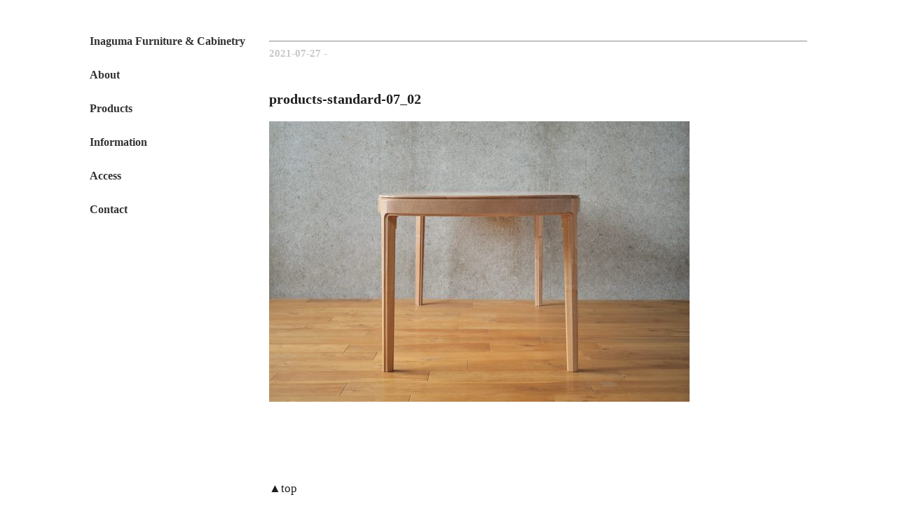

--- FILE ---
content_type: text/html; charset=UTF-8
request_url: https://inakagu.com/products-standard-07_02/
body_size: 7871
content:
<!DOCTYPE html>
<html lang="jp">
	<head>
		<meta charset="utf-8">
		<title>
			稲熊家具製作所		</title>
		
		<meta name="viewport" content="width=device-width, initial-scale=1.0">
		
		<link rel="stylesheet" href="https://cdn.jsdelivr.net/npm/swiper@11/swiper-bundle.min.css"/>
		<link rel="stylesheet" href="https://inakagu.com/wp/wp-content/themes/inakagu/style.css">
		
		<script type="text/javascript" src="http://code.jquery.com/jquery-3.1.0.min.js"></script>
		
		<script>
       		jQuery(function(){
        
        		jQuery('a[href^="#"]').click(function() {
          			var speed = 1000; // ミリ秒で記述
          			var href= jQuery(this).attr("href");
          			var target = jQuery(href == "#" || href == "" ? 'html' : href);
					var position = target.offset().top;
          
          			jQuery('body,html').animate({scrollTop:position}, speed, 'swing');
					
					return false;
        		});
      		});
		</script>
		
		<!--[if lt IE 9]>
  		<script src="https://oss.maxcdn.com/html5shiv/3.7.2/html5shiv.min.js"></script>
 		<script src="https://oss.maxcdn.com/respond/1.4.2/respond.min.js"></script>
		<![endif]-->
			
					<meta property="og:type" content="article">
			<meta property="og:title" content="products-standard-07_02">
			<meta property="og:url" content="https://inakagu.com/products-standard-07_02/">
			<meta property="og:description" content="">
			
							<meta property="og:image" content="https://inakagu.com/wp/wp-content/themes/inakagu/img/noimage.jpg">
								
		
		
		
		<!-- All in One SEO 4.9.2 - aioseo.com -->
	<meta name="robots" content="max-snippet:-1, max-image-preview:large, max-video-preview:-1" />
	<meta name="author" content="ryojiyamauchi"/>
	<link rel="canonical" href="https://inakagu.com/products-standard-07_02/" />
	<meta name="generator" content="All in One SEO (AIOSEO) 4.9.2" />
		<script type="application/ld+json" class="aioseo-schema">
			{"@context":"https:\/\/schema.org","@graph":[{"@type":"BreadcrumbList","@id":"https:\/\/inakagu.com\/products-standard-07_02\/#breadcrumblist","itemListElement":[{"@type":"ListItem","@id":"https:\/\/inakagu.com#listItem","position":1,"name":"\u30db\u30fc\u30e0","item":"https:\/\/inakagu.com","nextItem":{"@type":"ListItem","@id":"https:\/\/inakagu.com\/products-standard-07_02\/#listItem","name":"products-standard-07_02"}},{"@type":"ListItem","@id":"https:\/\/inakagu.com\/products-standard-07_02\/#listItem","position":2,"name":"products-standard-07_02","previousItem":{"@type":"ListItem","@id":"https:\/\/inakagu.com#listItem","name":"\u30db\u30fc\u30e0"}}]},{"@type":"ItemPage","@id":"https:\/\/inakagu.com\/products-standard-07_02\/#itempage","url":"https:\/\/inakagu.com\/products-standard-07_02\/","name":"products-standard-07_02 | \u7a32\u718a\u5bb6\u5177\u88fd\u4f5c\u6240","inLanguage":"ja","isPartOf":{"@id":"https:\/\/inakagu.com\/#website"},"breadcrumb":{"@id":"https:\/\/inakagu.com\/products-standard-07_02\/#breadcrumblist"},"author":{"@id":"https:\/\/inakagu.com\/information-single\/author\/ryojiyamauchi\/#author"},"creator":{"@id":"https:\/\/inakagu.com\/information-single\/author\/ryojiyamauchi\/#author"},"datePublished":"2021-07-27T20:33:09+09:00","dateModified":"2021-07-27T20:33:09+09:00"},{"@type":"Organization","@id":"https:\/\/inakagu.com\/#organization","name":"\u7a32\u718a\u5bb6\u5177\u88fd\u4f5c\u6240","description":"\u7a32\u718a\u5bb6\u5177\u88fd\u4f5c\u6240\u3067\u306f\u3001\u7d20\u6750\u306e\u6301\u3064\u8cea\u611f\u3068\u5f62\u306e\u8abf\u548c\u306b\u3053\u3060\u308f\u308a\u3092\u6301\u3061\u3001\u56fd\u7523\u306e\u6962\u30fb\u6953\u30fb\u80e1\u6843\u306e\u7121\u57a2\u6750\u3092\u7528\u3044\u3066\u3001\u3072\u3068\u3064\u3072\u3068\u3064\u306e\u5bb6\u5177\u3092\u624b\u4ed5\u4e8b\u306b\u3088\u3063\u3066\u4e01\u5be7\u306b\u4f5c\u308a\u4e0a\u3052\u3066\u3044\u307e\u3059\u3002","url":"https:\/\/inakagu.com\/"},{"@type":"Person","@id":"https:\/\/inakagu.com\/information-single\/author\/ryojiyamauchi\/#author","url":"https:\/\/inakagu.com\/information-single\/author\/ryojiyamauchi\/","name":"ryojiyamauchi","image":{"@type":"ImageObject","@id":"https:\/\/inakagu.com\/products-standard-07_02\/#authorImage","url":"https:\/\/secure.gravatar.com\/avatar\/61d950c5d322d14c97a1022c42745795994fd4df0fcd28a783d6a0a9e46d8a4c?s=96&d=mm&r=g","width":96,"height":96,"caption":"ryojiyamauchi"}},{"@type":"WebSite","@id":"https:\/\/inakagu.com\/#website","url":"https:\/\/inakagu.com\/","name":"\u7a32\u718a\u5bb6\u5177\u88fd\u4f5c\u6240","description":"\u7a32\u718a\u5bb6\u5177\u88fd\u4f5c\u6240\u3067\u306f\u3001\u7d20\u6750\u306e\u6301\u3064\u8cea\u611f\u3068\u5f62\u306e\u8abf\u548c\u306b\u3053\u3060\u308f\u308a\u3092\u6301\u3061\u3001\u56fd\u7523\u306e\u6962\u30fb\u6953\u30fb\u80e1\u6843\u306e\u7121\u57a2\u6750\u3092\u7528\u3044\u3066\u3001\u3072\u3068\u3064\u3072\u3068\u3064\u306e\u5bb6\u5177\u3092\u624b\u4ed5\u4e8b\u306b\u3088\u3063\u3066\u4e01\u5be7\u306b\u4f5c\u308a\u4e0a\u3052\u3066\u3044\u307e\u3059\u3002","inLanguage":"ja","publisher":{"@id":"https:\/\/inakagu.com\/#organization"}}]}
		</script>
		<!-- All in One SEO -->

<link rel='dns-prefetch' href='//webfonts.sakura.ne.jp' />
<link rel='dns-prefetch' href='//stats.wp.com' />
<link rel="alternate" type="application/rss+xml" title="稲熊家具製作所 &raquo; products-standard-07_02 のコメントのフィード" href="https://inakagu.com/feed/?attachment_id=1576" />
<link rel="alternate" title="oEmbed (JSON)" type="application/json+oembed" href="https://inakagu.com/wp-json/oembed/1.0/embed?url=https%3A%2F%2Finakagu.com%2Fproducts-standard-07_02%2F" />
<link rel="alternate" title="oEmbed (XML)" type="text/xml+oembed" href="https://inakagu.com/wp-json/oembed/1.0/embed?url=https%3A%2F%2Finakagu.com%2Fproducts-standard-07_02%2F&#038;format=xml" />
<style id='wp-img-auto-sizes-contain-inline-css' type='text/css'>
img:is([sizes=auto i],[sizes^="auto," i]){contain-intrinsic-size:3000px 1500px}
/*# sourceURL=wp-img-auto-sizes-contain-inline-css */
</style>
<style id='wp-block-library-inline-css' type='text/css'>
:root{--wp-block-synced-color:#7a00df;--wp-block-synced-color--rgb:122,0,223;--wp-bound-block-color:var(--wp-block-synced-color);--wp-editor-canvas-background:#ddd;--wp-admin-theme-color:#007cba;--wp-admin-theme-color--rgb:0,124,186;--wp-admin-theme-color-darker-10:#006ba1;--wp-admin-theme-color-darker-10--rgb:0,107,160.5;--wp-admin-theme-color-darker-20:#005a87;--wp-admin-theme-color-darker-20--rgb:0,90,135;--wp-admin-border-width-focus:2px}@media (min-resolution:192dpi){:root{--wp-admin-border-width-focus:1.5px}}.wp-element-button{cursor:pointer}:root .has-very-light-gray-background-color{background-color:#eee}:root .has-very-dark-gray-background-color{background-color:#313131}:root .has-very-light-gray-color{color:#eee}:root .has-very-dark-gray-color{color:#313131}:root .has-vivid-green-cyan-to-vivid-cyan-blue-gradient-background{background:linear-gradient(135deg,#00d084,#0693e3)}:root .has-purple-crush-gradient-background{background:linear-gradient(135deg,#34e2e4,#4721fb 50%,#ab1dfe)}:root .has-hazy-dawn-gradient-background{background:linear-gradient(135deg,#faaca8,#dad0ec)}:root .has-subdued-olive-gradient-background{background:linear-gradient(135deg,#fafae1,#67a671)}:root .has-atomic-cream-gradient-background{background:linear-gradient(135deg,#fdd79a,#004a59)}:root .has-nightshade-gradient-background{background:linear-gradient(135deg,#330968,#31cdcf)}:root .has-midnight-gradient-background{background:linear-gradient(135deg,#020381,#2874fc)}:root{--wp--preset--font-size--normal:16px;--wp--preset--font-size--huge:42px}.has-regular-font-size{font-size:1em}.has-larger-font-size{font-size:2.625em}.has-normal-font-size{font-size:var(--wp--preset--font-size--normal)}.has-huge-font-size{font-size:var(--wp--preset--font-size--huge)}.has-text-align-center{text-align:center}.has-text-align-left{text-align:left}.has-text-align-right{text-align:right}.has-fit-text{white-space:nowrap!important}#end-resizable-editor-section{display:none}.aligncenter{clear:both}.items-justified-left{justify-content:flex-start}.items-justified-center{justify-content:center}.items-justified-right{justify-content:flex-end}.items-justified-space-between{justify-content:space-between}.screen-reader-text{border:0;clip-path:inset(50%);height:1px;margin:-1px;overflow:hidden;padding:0;position:absolute;width:1px;word-wrap:normal!important}.screen-reader-text:focus{background-color:#ddd;clip-path:none;color:#444;display:block;font-size:1em;height:auto;left:5px;line-height:normal;padding:15px 23px 14px;text-decoration:none;top:5px;width:auto;z-index:100000}html :where(.has-border-color){border-style:solid}html :where([style*=border-top-color]){border-top-style:solid}html :where([style*=border-right-color]){border-right-style:solid}html :where([style*=border-bottom-color]){border-bottom-style:solid}html :where([style*=border-left-color]){border-left-style:solid}html :where([style*=border-width]){border-style:solid}html :where([style*=border-top-width]){border-top-style:solid}html :where([style*=border-right-width]){border-right-style:solid}html :where([style*=border-bottom-width]){border-bottom-style:solid}html :where([style*=border-left-width]){border-left-style:solid}html :where(img[class*=wp-image-]){height:auto;max-width:100%}:where(figure){margin:0 0 1em}html :where(.is-position-sticky){--wp-admin--admin-bar--position-offset:var(--wp-admin--admin-bar--height,0px)}@media screen and (max-width:600px){html :where(.is-position-sticky){--wp-admin--admin-bar--position-offset:0px}}

/*# sourceURL=wp-block-library-inline-css */
</style><style id='global-styles-inline-css' type='text/css'>
:root{--wp--preset--aspect-ratio--square: 1;--wp--preset--aspect-ratio--4-3: 4/3;--wp--preset--aspect-ratio--3-4: 3/4;--wp--preset--aspect-ratio--3-2: 3/2;--wp--preset--aspect-ratio--2-3: 2/3;--wp--preset--aspect-ratio--16-9: 16/9;--wp--preset--aspect-ratio--9-16: 9/16;--wp--preset--color--black: #000000;--wp--preset--color--cyan-bluish-gray: #abb8c3;--wp--preset--color--white: #ffffff;--wp--preset--color--pale-pink: #f78da7;--wp--preset--color--vivid-red: #cf2e2e;--wp--preset--color--luminous-vivid-orange: #ff6900;--wp--preset--color--luminous-vivid-amber: #fcb900;--wp--preset--color--light-green-cyan: #7bdcb5;--wp--preset--color--vivid-green-cyan: #00d084;--wp--preset--color--pale-cyan-blue: #8ed1fc;--wp--preset--color--vivid-cyan-blue: #0693e3;--wp--preset--color--vivid-purple: #9b51e0;--wp--preset--gradient--vivid-cyan-blue-to-vivid-purple: linear-gradient(135deg,rgb(6,147,227) 0%,rgb(155,81,224) 100%);--wp--preset--gradient--light-green-cyan-to-vivid-green-cyan: linear-gradient(135deg,rgb(122,220,180) 0%,rgb(0,208,130) 100%);--wp--preset--gradient--luminous-vivid-amber-to-luminous-vivid-orange: linear-gradient(135deg,rgb(252,185,0) 0%,rgb(255,105,0) 100%);--wp--preset--gradient--luminous-vivid-orange-to-vivid-red: linear-gradient(135deg,rgb(255,105,0) 0%,rgb(207,46,46) 100%);--wp--preset--gradient--very-light-gray-to-cyan-bluish-gray: linear-gradient(135deg,rgb(238,238,238) 0%,rgb(169,184,195) 100%);--wp--preset--gradient--cool-to-warm-spectrum: linear-gradient(135deg,rgb(74,234,220) 0%,rgb(151,120,209) 20%,rgb(207,42,186) 40%,rgb(238,44,130) 60%,rgb(251,105,98) 80%,rgb(254,248,76) 100%);--wp--preset--gradient--blush-light-purple: linear-gradient(135deg,rgb(255,206,236) 0%,rgb(152,150,240) 100%);--wp--preset--gradient--blush-bordeaux: linear-gradient(135deg,rgb(254,205,165) 0%,rgb(254,45,45) 50%,rgb(107,0,62) 100%);--wp--preset--gradient--luminous-dusk: linear-gradient(135deg,rgb(255,203,112) 0%,rgb(199,81,192) 50%,rgb(65,88,208) 100%);--wp--preset--gradient--pale-ocean: linear-gradient(135deg,rgb(255,245,203) 0%,rgb(182,227,212) 50%,rgb(51,167,181) 100%);--wp--preset--gradient--electric-grass: linear-gradient(135deg,rgb(202,248,128) 0%,rgb(113,206,126) 100%);--wp--preset--gradient--midnight: linear-gradient(135deg,rgb(2,3,129) 0%,rgb(40,116,252) 100%);--wp--preset--font-size--small: 13px;--wp--preset--font-size--medium: 20px;--wp--preset--font-size--large: 36px;--wp--preset--font-size--x-large: 42px;--wp--preset--spacing--20: 0.44rem;--wp--preset--spacing--30: 0.67rem;--wp--preset--spacing--40: 1rem;--wp--preset--spacing--50: 1.5rem;--wp--preset--spacing--60: 2.25rem;--wp--preset--spacing--70: 3.38rem;--wp--preset--spacing--80: 5.06rem;--wp--preset--shadow--natural: 6px 6px 9px rgba(0, 0, 0, 0.2);--wp--preset--shadow--deep: 12px 12px 50px rgba(0, 0, 0, 0.4);--wp--preset--shadow--sharp: 6px 6px 0px rgba(0, 0, 0, 0.2);--wp--preset--shadow--outlined: 6px 6px 0px -3px rgb(255, 255, 255), 6px 6px rgb(0, 0, 0);--wp--preset--shadow--crisp: 6px 6px 0px rgb(0, 0, 0);}:where(.is-layout-flex){gap: 0.5em;}:where(.is-layout-grid){gap: 0.5em;}body .is-layout-flex{display: flex;}.is-layout-flex{flex-wrap: wrap;align-items: center;}.is-layout-flex > :is(*, div){margin: 0;}body .is-layout-grid{display: grid;}.is-layout-grid > :is(*, div){margin: 0;}:where(.wp-block-columns.is-layout-flex){gap: 2em;}:where(.wp-block-columns.is-layout-grid){gap: 2em;}:where(.wp-block-post-template.is-layout-flex){gap: 1.25em;}:where(.wp-block-post-template.is-layout-grid){gap: 1.25em;}.has-black-color{color: var(--wp--preset--color--black) !important;}.has-cyan-bluish-gray-color{color: var(--wp--preset--color--cyan-bluish-gray) !important;}.has-white-color{color: var(--wp--preset--color--white) !important;}.has-pale-pink-color{color: var(--wp--preset--color--pale-pink) !important;}.has-vivid-red-color{color: var(--wp--preset--color--vivid-red) !important;}.has-luminous-vivid-orange-color{color: var(--wp--preset--color--luminous-vivid-orange) !important;}.has-luminous-vivid-amber-color{color: var(--wp--preset--color--luminous-vivid-amber) !important;}.has-light-green-cyan-color{color: var(--wp--preset--color--light-green-cyan) !important;}.has-vivid-green-cyan-color{color: var(--wp--preset--color--vivid-green-cyan) !important;}.has-pale-cyan-blue-color{color: var(--wp--preset--color--pale-cyan-blue) !important;}.has-vivid-cyan-blue-color{color: var(--wp--preset--color--vivid-cyan-blue) !important;}.has-vivid-purple-color{color: var(--wp--preset--color--vivid-purple) !important;}.has-black-background-color{background-color: var(--wp--preset--color--black) !important;}.has-cyan-bluish-gray-background-color{background-color: var(--wp--preset--color--cyan-bluish-gray) !important;}.has-white-background-color{background-color: var(--wp--preset--color--white) !important;}.has-pale-pink-background-color{background-color: var(--wp--preset--color--pale-pink) !important;}.has-vivid-red-background-color{background-color: var(--wp--preset--color--vivid-red) !important;}.has-luminous-vivid-orange-background-color{background-color: var(--wp--preset--color--luminous-vivid-orange) !important;}.has-luminous-vivid-amber-background-color{background-color: var(--wp--preset--color--luminous-vivid-amber) !important;}.has-light-green-cyan-background-color{background-color: var(--wp--preset--color--light-green-cyan) !important;}.has-vivid-green-cyan-background-color{background-color: var(--wp--preset--color--vivid-green-cyan) !important;}.has-pale-cyan-blue-background-color{background-color: var(--wp--preset--color--pale-cyan-blue) !important;}.has-vivid-cyan-blue-background-color{background-color: var(--wp--preset--color--vivid-cyan-blue) !important;}.has-vivid-purple-background-color{background-color: var(--wp--preset--color--vivid-purple) !important;}.has-black-border-color{border-color: var(--wp--preset--color--black) !important;}.has-cyan-bluish-gray-border-color{border-color: var(--wp--preset--color--cyan-bluish-gray) !important;}.has-white-border-color{border-color: var(--wp--preset--color--white) !important;}.has-pale-pink-border-color{border-color: var(--wp--preset--color--pale-pink) !important;}.has-vivid-red-border-color{border-color: var(--wp--preset--color--vivid-red) !important;}.has-luminous-vivid-orange-border-color{border-color: var(--wp--preset--color--luminous-vivid-orange) !important;}.has-luminous-vivid-amber-border-color{border-color: var(--wp--preset--color--luminous-vivid-amber) !important;}.has-light-green-cyan-border-color{border-color: var(--wp--preset--color--light-green-cyan) !important;}.has-vivid-green-cyan-border-color{border-color: var(--wp--preset--color--vivid-green-cyan) !important;}.has-pale-cyan-blue-border-color{border-color: var(--wp--preset--color--pale-cyan-blue) !important;}.has-vivid-cyan-blue-border-color{border-color: var(--wp--preset--color--vivid-cyan-blue) !important;}.has-vivid-purple-border-color{border-color: var(--wp--preset--color--vivid-purple) !important;}.has-vivid-cyan-blue-to-vivid-purple-gradient-background{background: var(--wp--preset--gradient--vivid-cyan-blue-to-vivid-purple) !important;}.has-light-green-cyan-to-vivid-green-cyan-gradient-background{background: var(--wp--preset--gradient--light-green-cyan-to-vivid-green-cyan) !important;}.has-luminous-vivid-amber-to-luminous-vivid-orange-gradient-background{background: var(--wp--preset--gradient--luminous-vivid-amber-to-luminous-vivid-orange) !important;}.has-luminous-vivid-orange-to-vivid-red-gradient-background{background: var(--wp--preset--gradient--luminous-vivid-orange-to-vivid-red) !important;}.has-very-light-gray-to-cyan-bluish-gray-gradient-background{background: var(--wp--preset--gradient--very-light-gray-to-cyan-bluish-gray) !important;}.has-cool-to-warm-spectrum-gradient-background{background: var(--wp--preset--gradient--cool-to-warm-spectrum) !important;}.has-blush-light-purple-gradient-background{background: var(--wp--preset--gradient--blush-light-purple) !important;}.has-blush-bordeaux-gradient-background{background: var(--wp--preset--gradient--blush-bordeaux) !important;}.has-luminous-dusk-gradient-background{background: var(--wp--preset--gradient--luminous-dusk) !important;}.has-pale-ocean-gradient-background{background: var(--wp--preset--gradient--pale-ocean) !important;}.has-electric-grass-gradient-background{background: var(--wp--preset--gradient--electric-grass) !important;}.has-midnight-gradient-background{background: var(--wp--preset--gradient--midnight) !important;}.has-small-font-size{font-size: var(--wp--preset--font-size--small) !important;}.has-medium-font-size{font-size: var(--wp--preset--font-size--medium) !important;}.has-large-font-size{font-size: var(--wp--preset--font-size--large) !important;}.has-x-large-font-size{font-size: var(--wp--preset--font-size--x-large) !important;}
/*# sourceURL=global-styles-inline-css */
</style>

<style id='classic-theme-styles-inline-css' type='text/css'>
/*! This file is auto-generated */
.wp-block-button__link{color:#fff;background-color:#32373c;border-radius:9999px;box-shadow:none;text-decoration:none;padding:calc(.667em + 2px) calc(1.333em + 2px);font-size:1.125em}.wp-block-file__button{background:#32373c;color:#fff;text-decoration:none}
/*# sourceURL=/wp-includes/css/classic-themes.min.css */
</style>
<link rel='stylesheet' id='contact-form-7-css' href='https://inakagu.com/wp/wp-content/plugins/contact-form-7/includes/css/styles.css?ver=6.1.4' type='text/css' media='all' />
<link rel='stylesheet' id='no-right-click-images-frontend-css' href='https://inakagu.com/wp/wp-content/plugins/no-right-click-images-plugin/css/no-right-click-images-frontend.css?ver=4.1' type='text/css' media='all' />
<script type="text/javascript" src="https://inakagu.com/wp/wp-includes/js/jquery/jquery.min.js?ver=3.7.1" id="jquery-core-js"></script>
<script type="text/javascript" src="https://inakagu.com/wp/wp-includes/js/jquery/jquery-migrate.min.js?ver=3.4.1" id="jquery-migrate-js"></script>
<script type="text/javascript" src="//webfonts.sakura.ne.jp/js/sakurav3.js?fadein=0&amp;ver=3.1.4" id="typesquare_std-js"></script>
<link rel="https://api.w.org/" href="https://inakagu.com/wp-json/" /><link rel="alternate" title="JSON" type="application/json" href="https://inakagu.com/wp-json/wp/v2/media/1576" /><link rel="EditURI" type="application/rsd+xml" title="RSD" href="https://inakagu.com/wp/xmlrpc.php?rsd" />
<link rel='shortlink' href='https://inakagu.com/?p=1576' />
	<style>img#wpstats{display:none}</style>
				<style type="text/css" id="wp-custom-css">
			.grecaptcha-badge { 
	visibility: hidden;
}

.wpcf7 input[type="text"],
.wpcf7 input[type="email"],
.wpcf7 input[type="tel"],
.wpcf7 textarea {
	background-color: rgb(255,255,255);
	color: rgb(50,50,50);
	width: 95%;
	border: 1px solid rgb(200,200,200);
	font-size: 100%;
	margin-left:0px;
	padding: 10px;
	border-radius: 0px;
}

.wpcf7 input[type="submit"] {
	width:20%;
	font-size: 90%;
	padding: 5px;
	background: rgb(245,245,245);
	color: rgb(30,30,30);
	border-radius: 0px;
	cursor: pointer;
	border: none;
}

.wpcf7 input[type="submit"]:hover {
	background: rgb(230,230,230);
}
.wpcf7 span.wpcf7-not-valid-tip {
	color: red;
	font-size: 100%;
}

.wpcf7 form .wpcf7-response-output,
.wpcf7 form.init .wpcf7-response-output,
.wpcf7 form.sent .wpcf7-response-output,
.wpcf7 form.failed .wpcf7-response-output,
.wpcf7 form.aborted .wpcf7-response-output,
.wpcf7 form.spam .wpcf7-response-output,
.wpcf7 form.invalid .wpcf7-response-output,
.wpcf7 form.unaccepted .wpcf7-response-output{
	font-size: 80%;
	border: none;
	margin: 0px 0px 0px 0px;
	padding: 0px 0px 0px 0px;
	color: red;
}

.ina-contact-form {
	margin-top: 40px;
	margin-bottom: -20px;
}
.contact-submit{
	text-align:left;
	margin-top:30px;
}

.ina-contact{
	margin-bottom:15px;
}
.contact-form input{
	margin-top: 0px;
}
.contact-form select{
	margin-left:0px;
	margin-top: 0px;
}
.contact-form textarea{
	margin-top: 0px;
}
.wpcf7-select{
	background-color:#ffffff;
	border: 1px solid #F4F4F4;
	border-radius: 5px;
}
		</style>
			</head>
	<body class="attachment wp-singular attachment-template-default single single-attachment postid-1576 attachmentid-1576 attachment-jpeg wp-theme-inakagu">
<div class="container">
  <div class="contents">

<div id="information-page">
			<div class="contentslayout-2">
				<div class="contentslayout-2-left">
									<div class="menu2">
					<div class="top-menu">Inaguma Furniture & Cabinetry</div>
						<nav>	
							<ul class="main-menu">
								<li><a href="/index.php/#about">About</a></li>
								
								<li><label for="label-products">Products</label>
									<input type="checkbox" id="label-products">
									<div class="sub-menu"><ul>
										<li><a href="/#products">Overview of Products</a></li>
										<li><a href="/products-standard">Standard</a></li>
										<li><a href="/products-1one">1/one Bookmatch</a></li>
										<li><a href="/products-ordermade">Order Made</a></li>
										<li><a href="/products-nisai">NISAI</a></li>
									</ul></div>
								</li>
								
								<li><label for="label-information">Information</label>
									<input type="checkbox" id="label-information">
									<div class="sub-menu"><ul>
										<li><a href="/information-post/all/">All Posts</a></li>
										<li><a href="/information-post/news/">News</a></li>
										<li><a href="/information-post/events/">Events</a></li>
										<li><a href="/information-post/works/">Works</a></li>
									</ul></div>
								</li>
								
								<li><a href="/#access">Access</a></li>
								<li><a href="/#contact">Contact</a></li>
							</ul>
						</nav>
					</div>
					
					<div class="m-menu">
						<label for="m-label-top">
							<span class="top-menu">Inaguma Furniture & Cabinetry</span>
						</label><input type="checkbox" id="m-label-top">
						<div  class="m-top-menu2">
							<nav>	
								<ul class="m-main-menu">
									<li><a href="/index.php/#about">About</a></li>

									<li><label for="m-label-products">Products</label>
										<input type="checkbox" id="m-label-products">
										<div class="m-sub-menu"><ul>
											<li><a href="/#products">Overview of Products</a></li>
											<li><a href="/products-standard">Standard</a></li>
											<li><a href="/products-1one">1/one Bookmatch</a></li>
											<li><a href="/products-ordermade">Order Made</a></li>
											<li><a href="/products-nisai">NISAI</a></li>
										</ul></div>
									</li>

									<li><label for="m-label-information">Information</label>
										<input type="checkbox" id="m-label-information">
										<div class="m-sub-menu"><ul>
											<li><a href="/information-post/all/">All Posts</a></li>
											<li><a href="/information-post/news/">News</a></li>
											<li><a href="/information-post/events/">Events</a></li>
											<li><a href="/information-post/works/">Works</a></li>
										</ul></div>
									</li>

									<li><a href="/#access">Access</a></li>
									<li><a href="/#contact">Contact</a></li>
								</ul>
							</nav>
						</div>		
					</div>									</div>
		
				<div class="contentslayout-2-right contentslayout-2-right-information">
					<div class="layout-information-page layout-information-page-detail">
							<hr>
							
							<!--記事本文-->
														<article class="ina-posts post-1576 attachment type-attachment status-inherit hentry">
							
								
							<div class="layout-information-page-detailimg">
									
								
								<p><time datetime="2021-07-27">2021-07-27</time> -
									  
									 
									</p>
								
								

							</div>
									
							<div class="layout-information-page-detailtxt">
								<section>
								<h1>products-standard-07_02</h1>
								<p class="attachment"><a href='https://inakagu.com/wp/wp-content/uploads/2021/07/products-standard-07_02.jpg'><img fetchpriority="high" decoding="async" width="600" height="400" src="https://inakagu.com/wp/wp-content/uploads/2021/07/products-standard-07_02-600x400.jpg" class="attachment-medium size-medium" alt="" srcset="https://inakagu.com/wp/wp-content/uploads/2021/07/products-standard-07_02-600x400.jpg 600w, https://inakagu.com/wp/wp-content/uploads/2021/07/products-standard-07_02-768x512.jpg 768w, https://inakagu.com/wp/wp-content/uploads/2021/07/products-standard-07_02.jpg 1080w" sizes="(max-width: 600px) 100vw, 600px" /></a></p>
								</section>
							</div>	
								
							</article>
												</div>
					
					<p><a href="#information-page">▲top</a></p>
					<p><a href="/information-post/all/">◀︎back to all posts</a></p>
				</div>
			</div>
		</div>

</div>
</div>

<footer>
			<div id="footer">
				<hr>
				<div class="footer-layout">
					<div class="footer-layout-left">
						<nav class="menu-footer">
						<h1><a href="/">Inaguma Furniture & Cabinetry</a></h1>
						<ul><li><a href="/#about">About</a><li>
							<li><a href="/#products">Products</a> [ 
								<a href="/products-standard">Standard</a> - 
								<a href="/products-1one">1/one Bookmatch</a> - 
								<a href="/products-ordermade">Order Made</a> - 
								<a href="/products-nisai">NISAI</a>]</li>
							<li><a href="/#information">Information</a> [
								<a href="/information-post/all/">All Posts</a> - 
								<a href="/information-post/news/">News</a> - 
								<a href="/information-post/events/">Events</a> - 
								<a href="/information-post/works/">Works</a>]</li>
							<li><a href="/#access">Access</a></li>
							<li><a href="/#contact">Contact</a></li>
						</ul>
						</nav>
					</div>
					<div class="footer-layout-right">
						<div class="footer-layout-right-text">
							<p>▶︎
							<a href="https://inakagu.thebase.in">Online Store</a>,
							<a href="https://www.facebook.com/inakagu/">Facebook</a>,
							<a href="https://www.instagram.com/inaguma_furniture_cabinetry/">Instagram</a>
							</p>
					
						</div>
					</div>
				</div>
				<div class="footer-layout copyright">
					<p>Copyright 2019 Inaguma Furniture & Cabinetry. All Rights Reserved</p>
				</div>
			</div>			
</footer>
<script type="speculationrules">
{"prefetch":[{"source":"document","where":{"and":[{"href_matches":"/*"},{"not":{"href_matches":["/wp/wp-*.php","/wp/wp-admin/*","/wp/wp-content/uploads/*","/wp/wp-content/*","/wp/wp-content/plugins/*","/wp/wp-content/themes/inakagu/*","/*\\?(.+)"]}},{"not":{"selector_matches":"a[rel~=\"nofollow\"]"}},{"not":{"selector_matches":".no-prefetch, .no-prefetch a"}}]},"eagerness":"conservative"}]}
</script>
<script type="module"  src="https://inakagu.com/wp/wp-content/plugins/all-in-one-seo-pack/dist/Lite/assets/table-of-contents.95d0dfce.js?ver=4.9.2" id="aioseo/js/src/vue/standalone/blocks/table-of-contents/frontend.js-js"></script>
<script type="text/javascript" src="https://inakagu.com/wp/wp-includes/js/dist/hooks.min.js?ver=dd5603f07f9220ed27f1" id="wp-hooks-js"></script>
<script type="text/javascript" src="https://inakagu.com/wp/wp-includes/js/dist/i18n.min.js?ver=c26c3dc7bed366793375" id="wp-i18n-js"></script>
<script type="text/javascript" id="wp-i18n-js-after">
/* <![CDATA[ */
wp.i18n.setLocaleData( { 'text direction\u0004ltr': [ 'ltr' ] } );
//# sourceURL=wp-i18n-js-after
/* ]]> */
</script>
<script type="text/javascript" src="https://inakagu.com/wp/wp-content/plugins/contact-form-7/includes/swv/js/index.js?ver=6.1.4" id="swv-js"></script>
<script type="text/javascript" id="contact-form-7-js-translations">
/* <![CDATA[ */
( function( domain, translations ) {
	var localeData = translations.locale_data[ domain ] || translations.locale_data.messages;
	localeData[""].domain = domain;
	wp.i18n.setLocaleData( localeData, domain );
} )( "contact-form-7", {"translation-revision-date":"2025-11-30 08:12:23+0000","generator":"GlotPress\/4.0.3","domain":"messages","locale_data":{"messages":{"":{"domain":"messages","plural-forms":"nplurals=1; plural=0;","lang":"ja_JP"},"This contact form is placed in the wrong place.":["\u3053\u306e\u30b3\u30f3\u30bf\u30af\u30c8\u30d5\u30a9\u30fc\u30e0\u306f\u9593\u9055\u3063\u305f\u4f4d\u7f6e\u306b\u7f6e\u304b\u308c\u3066\u3044\u307e\u3059\u3002"],"Error:":["\u30a8\u30e9\u30fc:"]}},"comment":{"reference":"includes\/js\/index.js"}} );
//# sourceURL=contact-form-7-js-translations
/* ]]> */
</script>
<script type="text/javascript" id="contact-form-7-js-before">
/* <![CDATA[ */
var wpcf7 = {
    "api": {
        "root": "https:\/\/inakagu.com\/wp-json\/",
        "namespace": "contact-form-7\/v1"
    }
};
//# sourceURL=contact-form-7-js-before
/* ]]> */
</script>
<script type="text/javascript" src="https://inakagu.com/wp/wp-content/plugins/contact-form-7/includes/js/index.js?ver=6.1.4" id="contact-form-7-js"></script>
<script type="text/javascript" id="no-right-click-images-admin-js-extra">
/* <![CDATA[ */
var nrci_opts = {"gesture":"1","drag":"1","touch":"1","admin":"1"};
//# sourceURL=no-right-click-images-admin-js-extra
/* ]]> */
</script>
<script type="text/javascript" src="https://inakagu.com/wp/wp-content/plugins/no-right-click-images-plugin/js/no-right-click-images-frontend.js?ver=4.1" id="no-right-click-images-admin-js"></script>
<script type="text/javascript" src="https://www.google.com/recaptcha/api.js?render=6Ldamv8ZAAAAAOEYUrHVyRhYbXenPFiHidBN2A65&amp;ver=3.0" id="google-recaptcha-js"></script>
<script type="text/javascript" src="https://inakagu.com/wp/wp-includes/js/dist/vendor/wp-polyfill.min.js?ver=3.15.0" id="wp-polyfill-js"></script>
<script type="text/javascript" id="wpcf7-recaptcha-js-before">
/* <![CDATA[ */
var wpcf7_recaptcha = {
    "sitekey": "6Ldamv8ZAAAAAOEYUrHVyRhYbXenPFiHidBN2A65",
    "actions": {
        "homepage": "homepage",
        "contactform": "contactform"
    }
};
//# sourceURL=wpcf7-recaptcha-js-before
/* ]]> */
</script>
<script type="text/javascript" src="https://inakagu.com/wp/wp-content/plugins/contact-form-7/modules/recaptcha/index.js?ver=6.1.4" id="wpcf7-recaptcha-js"></script>
<script type="text/javascript" id="jetpack-stats-js-before">
/* <![CDATA[ */
_stq = window._stq || [];
_stq.push([ "view", JSON.parse("{\"v\":\"ext\",\"blog\":\"250995589\",\"post\":\"1576\",\"tz\":\"9\",\"srv\":\"inakagu.com\",\"j\":\"1:15.3.1\"}") ]);
_stq.push([ "clickTrackerInit", "250995589", "1576" ]);
//# sourceURL=jetpack-stats-js-before
/* ]]> */
</script>
<script type="text/javascript" src="https://stats.wp.com/e-202552.js" id="jetpack-stats-js" defer="defer" data-wp-strategy="defer"></script>
</body>
</html><!-- WP Fastest Cache file was created in 0.214 seconds, on 2025-12-25 @ 3:49 PM -->

--- FILE ---
content_type: text/html; charset=utf-8
request_url: https://www.google.com/recaptcha/api2/anchor?ar=1&k=6Ldamv8ZAAAAAOEYUrHVyRhYbXenPFiHidBN2A65&co=aHR0cHM6Ly9pbmFrYWd1LmNvbTo0NDM.&hl=en&v=PoyoqOPhxBO7pBk68S4YbpHZ&size=invisible&anchor-ms=20000&execute-ms=30000&cb=8xxr4bbsizqp
body_size: 48837
content:
<!DOCTYPE HTML><html dir="ltr" lang="en"><head><meta http-equiv="Content-Type" content="text/html; charset=UTF-8">
<meta http-equiv="X-UA-Compatible" content="IE=edge">
<title>reCAPTCHA</title>
<style type="text/css">
/* cyrillic-ext */
@font-face {
  font-family: 'Roboto';
  font-style: normal;
  font-weight: 400;
  font-stretch: 100%;
  src: url(//fonts.gstatic.com/s/roboto/v48/KFO7CnqEu92Fr1ME7kSn66aGLdTylUAMa3GUBHMdazTgWw.woff2) format('woff2');
  unicode-range: U+0460-052F, U+1C80-1C8A, U+20B4, U+2DE0-2DFF, U+A640-A69F, U+FE2E-FE2F;
}
/* cyrillic */
@font-face {
  font-family: 'Roboto';
  font-style: normal;
  font-weight: 400;
  font-stretch: 100%;
  src: url(//fonts.gstatic.com/s/roboto/v48/KFO7CnqEu92Fr1ME7kSn66aGLdTylUAMa3iUBHMdazTgWw.woff2) format('woff2');
  unicode-range: U+0301, U+0400-045F, U+0490-0491, U+04B0-04B1, U+2116;
}
/* greek-ext */
@font-face {
  font-family: 'Roboto';
  font-style: normal;
  font-weight: 400;
  font-stretch: 100%;
  src: url(//fonts.gstatic.com/s/roboto/v48/KFO7CnqEu92Fr1ME7kSn66aGLdTylUAMa3CUBHMdazTgWw.woff2) format('woff2');
  unicode-range: U+1F00-1FFF;
}
/* greek */
@font-face {
  font-family: 'Roboto';
  font-style: normal;
  font-weight: 400;
  font-stretch: 100%;
  src: url(//fonts.gstatic.com/s/roboto/v48/KFO7CnqEu92Fr1ME7kSn66aGLdTylUAMa3-UBHMdazTgWw.woff2) format('woff2');
  unicode-range: U+0370-0377, U+037A-037F, U+0384-038A, U+038C, U+038E-03A1, U+03A3-03FF;
}
/* math */
@font-face {
  font-family: 'Roboto';
  font-style: normal;
  font-weight: 400;
  font-stretch: 100%;
  src: url(//fonts.gstatic.com/s/roboto/v48/KFO7CnqEu92Fr1ME7kSn66aGLdTylUAMawCUBHMdazTgWw.woff2) format('woff2');
  unicode-range: U+0302-0303, U+0305, U+0307-0308, U+0310, U+0312, U+0315, U+031A, U+0326-0327, U+032C, U+032F-0330, U+0332-0333, U+0338, U+033A, U+0346, U+034D, U+0391-03A1, U+03A3-03A9, U+03B1-03C9, U+03D1, U+03D5-03D6, U+03F0-03F1, U+03F4-03F5, U+2016-2017, U+2034-2038, U+203C, U+2040, U+2043, U+2047, U+2050, U+2057, U+205F, U+2070-2071, U+2074-208E, U+2090-209C, U+20D0-20DC, U+20E1, U+20E5-20EF, U+2100-2112, U+2114-2115, U+2117-2121, U+2123-214F, U+2190, U+2192, U+2194-21AE, U+21B0-21E5, U+21F1-21F2, U+21F4-2211, U+2213-2214, U+2216-22FF, U+2308-230B, U+2310, U+2319, U+231C-2321, U+2336-237A, U+237C, U+2395, U+239B-23B7, U+23D0, U+23DC-23E1, U+2474-2475, U+25AF, U+25B3, U+25B7, U+25BD, U+25C1, U+25CA, U+25CC, U+25FB, U+266D-266F, U+27C0-27FF, U+2900-2AFF, U+2B0E-2B11, U+2B30-2B4C, U+2BFE, U+3030, U+FF5B, U+FF5D, U+1D400-1D7FF, U+1EE00-1EEFF;
}
/* symbols */
@font-face {
  font-family: 'Roboto';
  font-style: normal;
  font-weight: 400;
  font-stretch: 100%;
  src: url(//fonts.gstatic.com/s/roboto/v48/KFO7CnqEu92Fr1ME7kSn66aGLdTylUAMaxKUBHMdazTgWw.woff2) format('woff2');
  unicode-range: U+0001-000C, U+000E-001F, U+007F-009F, U+20DD-20E0, U+20E2-20E4, U+2150-218F, U+2190, U+2192, U+2194-2199, U+21AF, U+21E6-21F0, U+21F3, U+2218-2219, U+2299, U+22C4-22C6, U+2300-243F, U+2440-244A, U+2460-24FF, U+25A0-27BF, U+2800-28FF, U+2921-2922, U+2981, U+29BF, U+29EB, U+2B00-2BFF, U+4DC0-4DFF, U+FFF9-FFFB, U+10140-1018E, U+10190-1019C, U+101A0, U+101D0-101FD, U+102E0-102FB, U+10E60-10E7E, U+1D2C0-1D2D3, U+1D2E0-1D37F, U+1F000-1F0FF, U+1F100-1F1AD, U+1F1E6-1F1FF, U+1F30D-1F30F, U+1F315, U+1F31C, U+1F31E, U+1F320-1F32C, U+1F336, U+1F378, U+1F37D, U+1F382, U+1F393-1F39F, U+1F3A7-1F3A8, U+1F3AC-1F3AF, U+1F3C2, U+1F3C4-1F3C6, U+1F3CA-1F3CE, U+1F3D4-1F3E0, U+1F3ED, U+1F3F1-1F3F3, U+1F3F5-1F3F7, U+1F408, U+1F415, U+1F41F, U+1F426, U+1F43F, U+1F441-1F442, U+1F444, U+1F446-1F449, U+1F44C-1F44E, U+1F453, U+1F46A, U+1F47D, U+1F4A3, U+1F4B0, U+1F4B3, U+1F4B9, U+1F4BB, U+1F4BF, U+1F4C8-1F4CB, U+1F4D6, U+1F4DA, U+1F4DF, U+1F4E3-1F4E6, U+1F4EA-1F4ED, U+1F4F7, U+1F4F9-1F4FB, U+1F4FD-1F4FE, U+1F503, U+1F507-1F50B, U+1F50D, U+1F512-1F513, U+1F53E-1F54A, U+1F54F-1F5FA, U+1F610, U+1F650-1F67F, U+1F687, U+1F68D, U+1F691, U+1F694, U+1F698, U+1F6AD, U+1F6B2, U+1F6B9-1F6BA, U+1F6BC, U+1F6C6-1F6CF, U+1F6D3-1F6D7, U+1F6E0-1F6EA, U+1F6F0-1F6F3, U+1F6F7-1F6FC, U+1F700-1F7FF, U+1F800-1F80B, U+1F810-1F847, U+1F850-1F859, U+1F860-1F887, U+1F890-1F8AD, U+1F8B0-1F8BB, U+1F8C0-1F8C1, U+1F900-1F90B, U+1F93B, U+1F946, U+1F984, U+1F996, U+1F9E9, U+1FA00-1FA6F, U+1FA70-1FA7C, U+1FA80-1FA89, U+1FA8F-1FAC6, U+1FACE-1FADC, U+1FADF-1FAE9, U+1FAF0-1FAF8, U+1FB00-1FBFF;
}
/* vietnamese */
@font-face {
  font-family: 'Roboto';
  font-style: normal;
  font-weight: 400;
  font-stretch: 100%;
  src: url(//fonts.gstatic.com/s/roboto/v48/KFO7CnqEu92Fr1ME7kSn66aGLdTylUAMa3OUBHMdazTgWw.woff2) format('woff2');
  unicode-range: U+0102-0103, U+0110-0111, U+0128-0129, U+0168-0169, U+01A0-01A1, U+01AF-01B0, U+0300-0301, U+0303-0304, U+0308-0309, U+0323, U+0329, U+1EA0-1EF9, U+20AB;
}
/* latin-ext */
@font-face {
  font-family: 'Roboto';
  font-style: normal;
  font-weight: 400;
  font-stretch: 100%;
  src: url(//fonts.gstatic.com/s/roboto/v48/KFO7CnqEu92Fr1ME7kSn66aGLdTylUAMa3KUBHMdazTgWw.woff2) format('woff2');
  unicode-range: U+0100-02BA, U+02BD-02C5, U+02C7-02CC, U+02CE-02D7, U+02DD-02FF, U+0304, U+0308, U+0329, U+1D00-1DBF, U+1E00-1E9F, U+1EF2-1EFF, U+2020, U+20A0-20AB, U+20AD-20C0, U+2113, U+2C60-2C7F, U+A720-A7FF;
}
/* latin */
@font-face {
  font-family: 'Roboto';
  font-style: normal;
  font-weight: 400;
  font-stretch: 100%;
  src: url(//fonts.gstatic.com/s/roboto/v48/KFO7CnqEu92Fr1ME7kSn66aGLdTylUAMa3yUBHMdazQ.woff2) format('woff2');
  unicode-range: U+0000-00FF, U+0131, U+0152-0153, U+02BB-02BC, U+02C6, U+02DA, U+02DC, U+0304, U+0308, U+0329, U+2000-206F, U+20AC, U+2122, U+2191, U+2193, U+2212, U+2215, U+FEFF, U+FFFD;
}
/* cyrillic-ext */
@font-face {
  font-family: 'Roboto';
  font-style: normal;
  font-weight: 500;
  font-stretch: 100%;
  src: url(//fonts.gstatic.com/s/roboto/v48/KFO7CnqEu92Fr1ME7kSn66aGLdTylUAMa3GUBHMdazTgWw.woff2) format('woff2');
  unicode-range: U+0460-052F, U+1C80-1C8A, U+20B4, U+2DE0-2DFF, U+A640-A69F, U+FE2E-FE2F;
}
/* cyrillic */
@font-face {
  font-family: 'Roboto';
  font-style: normal;
  font-weight: 500;
  font-stretch: 100%;
  src: url(//fonts.gstatic.com/s/roboto/v48/KFO7CnqEu92Fr1ME7kSn66aGLdTylUAMa3iUBHMdazTgWw.woff2) format('woff2');
  unicode-range: U+0301, U+0400-045F, U+0490-0491, U+04B0-04B1, U+2116;
}
/* greek-ext */
@font-face {
  font-family: 'Roboto';
  font-style: normal;
  font-weight: 500;
  font-stretch: 100%;
  src: url(//fonts.gstatic.com/s/roboto/v48/KFO7CnqEu92Fr1ME7kSn66aGLdTylUAMa3CUBHMdazTgWw.woff2) format('woff2');
  unicode-range: U+1F00-1FFF;
}
/* greek */
@font-face {
  font-family: 'Roboto';
  font-style: normal;
  font-weight: 500;
  font-stretch: 100%;
  src: url(//fonts.gstatic.com/s/roboto/v48/KFO7CnqEu92Fr1ME7kSn66aGLdTylUAMa3-UBHMdazTgWw.woff2) format('woff2');
  unicode-range: U+0370-0377, U+037A-037F, U+0384-038A, U+038C, U+038E-03A1, U+03A3-03FF;
}
/* math */
@font-face {
  font-family: 'Roboto';
  font-style: normal;
  font-weight: 500;
  font-stretch: 100%;
  src: url(//fonts.gstatic.com/s/roboto/v48/KFO7CnqEu92Fr1ME7kSn66aGLdTylUAMawCUBHMdazTgWw.woff2) format('woff2');
  unicode-range: U+0302-0303, U+0305, U+0307-0308, U+0310, U+0312, U+0315, U+031A, U+0326-0327, U+032C, U+032F-0330, U+0332-0333, U+0338, U+033A, U+0346, U+034D, U+0391-03A1, U+03A3-03A9, U+03B1-03C9, U+03D1, U+03D5-03D6, U+03F0-03F1, U+03F4-03F5, U+2016-2017, U+2034-2038, U+203C, U+2040, U+2043, U+2047, U+2050, U+2057, U+205F, U+2070-2071, U+2074-208E, U+2090-209C, U+20D0-20DC, U+20E1, U+20E5-20EF, U+2100-2112, U+2114-2115, U+2117-2121, U+2123-214F, U+2190, U+2192, U+2194-21AE, U+21B0-21E5, U+21F1-21F2, U+21F4-2211, U+2213-2214, U+2216-22FF, U+2308-230B, U+2310, U+2319, U+231C-2321, U+2336-237A, U+237C, U+2395, U+239B-23B7, U+23D0, U+23DC-23E1, U+2474-2475, U+25AF, U+25B3, U+25B7, U+25BD, U+25C1, U+25CA, U+25CC, U+25FB, U+266D-266F, U+27C0-27FF, U+2900-2AFF, U+2B0E-2B11, U+2B30-2B4C, U+2BFE, U+3030, U+FF5B, U+FF5D, U+1D400-1D7FF, U+1EE00-1EEFF;
}
/* symbols */
@font-face {
  font-family: 'Roboto';
  font-style: normal;
  font-weight: 500;
  font-stretch: 100%;
  src: url(//fonts.gstatic.com/s/roboto/v48/KFO7CnqEu92Fr1ME7kSn66aGLdTylUAMaxKUBHMdazTgWw.woff2) format('woff2');
  unicode-range: U+0001-000C, U+000E-001F, U+007F-009F, U+20DD-20E0, U+20E2-20E4, U+2150-218F, U+2190, U+2192, U+2194-2199, U+21AF, U+21E6-21F0, U+21F3, U+2218-2219, U+2299, U+22C4-22C6, U+2300-243F, U+2440-244A, U+2460-24FF, U+25A0-27BF, U+2800-28FF, U+2921-2922, U+2981, U+29BF, U+29EB, U+2B00-2BFF, U+4DC0-4DFF, U+FFF9-FFFB, U+10140-1018E, U+10190-1019C, U+101A0, U+101D0-101FD, U+102E0-102FB, U+10E60-10E7E, U+1D2C0-1D2D3, U+1D2E0-1D37F, U+1F000-1F0FF, U+1F100-1F1AD, U+1F1E6-1F1FF, U+1F30D-1F30F, U+1F315, U+1F31C, U+1F31E, U+1F320-1F32C, U+1F336, U+1F378, U+1F37D, U+1F382, U+1F393-1F39F, U+1F3A7-1F3A8, U+1F3AC-1F3AF, U+1F3C2, U+1F3C4-1F3C6, U+1F3CA-1F3CE, U+1F3D4-1F3E0, U+1F3ED, U+1F3F1-1F3F3, U+1F3F5-1F3F7, U+1F408, U+1F415, U+1F41F, U+1F426, U+1F43F, U+1F441-1F442, U+1F444, U+1F446-1F449, U+1F44C-1F44E, U+1F453, U+1F46A, U+1F47D, U+1F4A3, U+1F4B0, U+1F4B3, U+1F4B9, U+1F4BB, U+1F4BF, U+1F4C8-1F4CB, U+1F4D6, U+1F4DA, U+1F4DF, U+1F4E3-1F4E6, U+1F4EA-1F4ED, U+1F4F7, U+1F4F9-1F4FB, U+1F4FD-1F4FE, U+1F503, U+1F507-1F50B, U+1F50D, U+1F512-1F513, U+1F53E-1F54A, U+1F54F-1F5FA, U+1F610, U+1F650-1F67F, U+1F687, U+1F68D, U+1F691, U+1F694, U+1F698, U+1F6AD, U+1F6B2, U+1F6B9-1F6BA, U+1F6BC, U+1F6C6-1F6CF, U+1F6D3-1F6D7, U+1F6E0-1F6EA, U+1F6F0-1F6F3, U+1F6F7-1F6FC, U+1F700-1F7FF, U+1F800-1F80B, U+1F810-1F847, U+1F850-1F859, U+1F860-1F887, U+1F890-1F8AD, U+1F8B0-1F8BB, U+1F8C0-1F8C1, U+1F900-1F90B, U+1F93B, U+1F946, U+1F984, U+1F996, U+1F9E9, U+1FA00-1FA6F, U+1FA70-1FA7C, U+1FA80-1FA89, U+1FA8F-1FAC6, U+1FACE-1FADC, U+1FADF-1FAE9, U+1FAF0-1FAF8, U+1FB00-1FBFF;
}
/* vietnamese */
@font-face {
  font-family: 'Roboto';
  font-style: normal;
  font-weight: 500;
  font-stretch: 100%;
  src: url(//fonts.gstatic.com/s/roboto/v48/KFO7CnqEu92Fr1ME7kSn66aGLdTylUAMa3OUBHMdazTgWw.woff2) format('woff2');
  unicode-range: U+0102-0103, U+0110-0111, U+0128-0129, U+0168-0169, U+01A0-01A1, U+01AF-01B0, U+0300-0301, U+0303-0304, U+0308-0309, U+0323, U+0329, U+1EA0-1EF9, U+20AB;
}
/* latin-ext */
@font-face {
  font-family: 'Roboto';
  font-style: normal;
  font-weight: 500;
  font-stretch: 100%;
  src: url(//fonts.gstatic.com/s/roboto/v48/KFO7CnqEu92Fr1ME7kSn66aGLdTylUAMa3KUBHMdazTgWw.woff2) format('woff2');
  unicode-range: U+0100-02BA, U+02BD-02C5, U+02C7-02CC, U+02CE-02D7, U+02DD-02FF, U+0304, U+0308, U+0329, U+1D00-1DBF, U+1E00-1E9F, U+1EF2-1EFF, U+2020, U+20A0-20AB, U+20AD-20C0, U+2113, U+2C60-2C7F, U+A720-A7FF;
}
/* latin */
@font-face {
  font-family: 'Roboto';
  font-style: normal;
  font-weight: 500;
  font-stretch: 100%;
  src: url(//fonts.gstatic.com/s/roboto/v48/KFO7CnqEu92Fr1ME7kSn66aGLdTylUAMa3yUBHMdazQ.woff2) format('woff2');
  unicode-range: U+0000-00FF, U+0131, U+0152-0153, U+02BB-02BC, U+02C6, U+02DA, U+02DC, U+0304, U+0308, U+0329, U+2000-206F, U+20AC, U+2122, U+2191, U+2193, U+2212, U+2215, U+FEFF, U+FFFD;
}
/* cyrillic-ext */
@font-face {
  font-family: 'Roboto';
  font-style: normal;
  font-weight: 900;
  font-stretch: 100%;
  src: url(//fonts.gstatic.com/s/roboto/v48/KFO7CnqEu92Fr1ME7kSn66aGLdTylUAMa3GUBHMdazTgWw.woff2) format('woff2');
  unicode-range: U+0460-052F, U+1C80-1C8A, U+20B4, U+2DE0-2DFF, U+A640-A69F, U+FE2E-FE2F;
}
/* cyrillic */
@font-face {
  font-family: 'Roboto';
  font-style: normal;
  font-weight: 900;
  font-stretch: 100%;
  src: url(//fonts.gstatic.com/s/roboto/v48/KFO7CnqEu92Fr1ME7kSn66aGLdTylUAMa3iUBHMdazTgWw.woff2) format('woff2');
  unicode-range: U+0301, U+0400-045F, U+0490-0491, U+04B0-04B1, U+2116;
}
/* greek-ext */
@font-face {
  font-family: 'Roboto';
  font-style: normal;
  font-weight: 900;
  font-stretch: 100%;
  src: url(//fonts.gstatic.com/s/roboto/v48/KFO7CnqEu92Fr1ME7kSn66aGLdTylUAMa3CUBHMdazTgWw.woff2) format('woff2');
  unicode-range: U+1F00-1FFF;
}
/* greek */
@font-face {
  font-family: 'Roboto';
  font-style: normal;
  font-weight: 900;
  font-stretch: 100%;
  src: url(//fonts.gstatic.com/s/roboto/v48/KFO7CnqEu92Fr1ME7kSn66aGLdTylUAMa3-UBHMdazTgWw.woff2) format('woff2');
  unicode-range: U+0370-0377, U+037A-037F, U+0384-038A, U+038C, U+038E-03A1, U+03A3-03FF;
}
/* math */
@font-face {
  font-family: 'Roboto';
  font-style: normal;
  font-weight: 900;
  font-stretch: 100%;
  src: url(//fonts.gstatic.com/s/roboto/v48/KFO7CnqEu92Fr1ME7kSn66aGLdTylUAMawCUBHMdazTgWw.woff2) format('woff2');
  unicode-range: U+0302-0303, U+0305, U+0307-0308, U+0310, U+0312, U+0315, U+031A, U+0326-0327, U+032C, U+032F-0330, U+0332-0333, U+0338, U+033A, U+0346, U+034D, U+0391-03A1, U+03A3-03A9, U+03B1-03C9, U+03D1, U+03D5-03D6, U+03F0-03F1, U+03F4-03F5, U+2016-2017, U+2034-2038, U+203C, U+2040, U+2043, U+2047, U+2050, U+2057, U+205F, U+2070-2071, U+2074-208E, U+2090-209C, U+20D0-20DC, U+20E1, U+20E5-20EF, U+2100-2112, U+2114-2115, U+2117-2121, U+2123-214F, U+2190, U+2192, U+2194-21AE, U+21B0-21E5, U+21F1-21F2, U+21F4-2211, U+2213-2214, U+2216-22FF, U+2308-230B, U+2310, U+2319, U+231C-2321, U+2336-237A, U+237C, U+2395, U+239B-23B7, U+23D0, U+23DC-23E1, U+2474-2475, U+25AF, U+25B3, U+25B7, U+25BD, U+25C1, U+25CA, U+25CC, U+25FB, U+266D-266F, U+27C0-27FF, U+2900-2AFF, U+2B0E-2B11, U+2B30-2B4C, U+2BFE, U+3030, U+FF5B, U+FF5D, U+1D400-1D7FF, U+1EE00-1EEFF;
}
/* symbols */
@font-face {
  font-family: 'Roboto';
  font-style: normal;
  font-weight: 900;
  font-stretch: 100%;
  src: url(//fonts.gstatic.com/s/roboto/v48/KFO7CnqEu92Fr1ME7kSn66aGLdTylUAMaxKUBHMdazTgWw.woff2) format('woff2');
  unicode-range: U+0001-000C, U+000E-001F, U+007F-009F, U+20DD-20E0, U+20E2-20E4, U+2150-218F, U+2190, U+2192, U+2194-2199, U+21AF, U+21E6-21F0, U+21F3, U+2218-2219, U+2299, U+22C4-22C6, U+2300-243F, U+2440-244A, U+2460-24FF, U+25A0-27BF, U+2800-28FF, U+2921-2922, U+2981, U+29BF, U+29EB, U+2B00-2BFF, U+4DC0-4DFF, U+FFF9-FFFB, U+10140-1018E, U+10190-1019C, U+101A0, U+101D0-101FD, U+102E0-102FB, U+10E60-10E7E, U+1D2C0-1D2D3, U+1D2E0-1D37F, U+1F000-1F0FF, U+1F100-1F1AD, U+1F1E6-1F1FF, U+1F30D-1F30F, U+1F315, U+1F31C, U+1F31E, U+1F320-1F32C, U+1F336, U+1F378, U+1F37D, U+1F382, U+1F393-1F39F, U+1F3A7-1F3A8, U+1F3AC-1F3AF, U+1F3C2, U+1F3C4-1F3C6, U+1F3CA-1F3CE, U+1F3D4-1F3E0, U+1F3ED, U+1F3F1-1F3F3, U+1F3F5-1F3F7, U+1F408, U+1F415, U+1F41F, U+1F426, U+1F43F, U+1F441-1F442, U+1F444, U+1F446-1F449, U+1F44C-1F44E, U+1F453, U+1F46A, U+1F47D, U+1F4A3, U+1F4B0, U+1F4B3, U+1F4B9, U+1F4BB, U+1F4BF, U+1F4C8-1F4CB, U+1F4D6, U+1F4DA, U+1F4DF, U+1F4E3-1F4E6, U+1F4EA-1F4ED, U+1F4F7, U+1F4F9-1F4FB, U+1F4FD-1F4FE, U+1F503, U+1F507-1F50B, U+1F50D, U+1F512-1F513, U+1F53E-1F54A, U+1F54F-1F5FA, U+1F610, U+1F650-1F67F, U+1F687, U+1F68D, U+1F691, U+1F694, U+1F698, U+1F6AD, U+1F6B2, U+1F6B9-1F6BA, U+1F6BC, U+1F6C6-1F6CF, U+1F6D3-1F6D7, U+1F6E0-1F6EA, U+1F6F0-1F6F3, U+1F6F7-1F6FC, U+1F700-1F7FF, U+1F800-1F80B, U+1F810-1F847, U+1F850-1F859, U+1F860-1F887, U+1F890-1F8AD, U+1F8B0-1F8BB, U+1F8C0-1F8C1, U+1F900-1F90B, U+1F93B, U+1F946, U+1F984, U+1F996, U+1F9E9, U+1FA00-1FA6F, U+1FA70-1FA7C, U+1FA80-1FA89, U+1FA8F-1FAC6, U+1FACE-1FADC, U+1FADF-1FAE9, U+1FAF0-1FAF8, U+1FB00-1FBFF;
}
/* vietnamese */
@font-face {
  font-family: 'Roboto';
  font-style: normal;
  font-weight: 900;
  font-stretch: 100%;
  src: url(//fonts.gstatic.com/s/roboto/v48/KFO7CnqEu92Fr1ME7kSn66aGLdTylUAMa3OUBHMdazTgWw.woff2) format('woff2');
  unicode-range: U+0102-0103, U+0110-0111, U+0128-0129, U+0168-0169, U+01A0-01A1, U+01AF-01B0, U+0300-0301, U+0303-0304, U+0308-0309, U+0323, U+0329, U+1EA0-1EF9, U+20AB;
}
/* latin-ext */
@font-face {
  font-family: 'Roboto';
  font-style: normal;
  font-weight: 900;
  font-stretch: 100%;
  src: url(//fonts.gstatic.com/s/roboto/v48/KFO7CnqEu92Fr1ME7kSn66aGLdTylUAMa3KUBHMdazTgWw.woff2) format('woff2');
  unicode-range: U+0100-02BA, U+02BD-02C5, U+02C7-02CC, U+02CE-02D7, U+02DD-02FF, U+0304, U+0308, U+0329, U+1D00-1DBF, U+1E00-1E9F, U+1EF2-1EFF, U+2020, U+20A0-20AB, U+20AD-20C0, U+2113, U+2C60-2C7F, U+A720-A7FF;
}
/* latin */
@font-face {
  font-family: 'Roboto';
  font-style: normal;
  font-weight: 900;
  font-stretch: 100%;
  src: url(//fonts.gstatic.com/s/roboto/v48/KFO7CnqEu92Fr1ME7kSn66aGLdTylUAMa3yUBHMdazQ.woff2) format('woff2');
  unicode-range: U+0000-00FF, U+0131, U+0152-0153, U+02BB-02BC, U+02C6, U+02DA, U+02DC, U+0304, U+0308, U+0329, U+2000-206F, U+20AC, U+2122, U+2191, U+2193, U+2212, U+2215, U+FEFF, U+FFFD;
}

</style>
<link rel="stylesheet" type="text/css" href="https://www.gstatic.com/recaptcha/releases/PoyoqOPhxBO7pBk68S4YbpHZ/styles__ltr.css">
<script nonce="BUkiXU0bTVoQhNvxI0eMGw" type="text/javascript">window['__recaptcha_api'] = 'https://www.google.com/recaptcha/api2/';</script>
<script type="text/javascript" src="https://www.gstatic.com/recaptcha/releases/PoyoqOPhxBO7pBk68S4YbpHZ/recaptcha__en.js" nonce="BUkiXU0bTVoQhNvxI0eMGw">
      
    </script></head>
<body><div id="rc-anchor-alert" class="rc-anchor-alert"></div>
<input type="hidden" id="recaptcha-token" value="[base64]">
<script type="text/javascript" nonce="BUkiXU0bTVoQhNvxI0eMGw">
      recaptcha.anchor.Main.init("[\x22ainput\x22,[\x22bgdata\x22,\x22\x22,\[base64]/[base64]/[base64]/ZyhXLGgpOnEoW04sMjEsbF0sVywwKSxoKSxmYWxzZSxmYWxzZSl9Y2F0Y2goayl7RygzNTgsVyk/[base64]/[base64]/[base64]/[base64]/[base64]/[base64]/[base64]/bmV3IEJbT10oRFswXSk6dz09Mj9uZXcgQltPXShEWzBdLERbMV0pOnc9PTM/bmV3IEJbT10oRFswXSxEWzFdLERbMl0pOnc9PTQ/[base64]/[base64]/[base64]/[base64]/[base64]\\u003d\x22,\[base64]\\u003d\\u003d\x22,\[base64]/CocO/[base64]/[base64]/CmgTDth3Ck8OiOsOgwpoCClrCncOhPcKZYsK3T8OCXMOXO8Kjw63CmHNow4NuVFUrwoZrwoISOFs6CsKqB8O2w5zDqcKyMlrCkgxXcDXDmAjCvlzCisKabMK1R1nDkyd5ccKVwp/Dl8KBw7IFVEVtwrAmZyrCiGh3wp9mw7NgwqjCiHvDmMOfwrjDv0PDr1B+wpbDhsKwUcOwGEPDq8Kbw6gcwo3CuWAtecKQEcKWwrsCw74bwqkvD8KGcCcfwq/DmcKkw6TCtE/DrMK2woUew4gyQ3Mawq4xEHVKR8K1woHDlBPCgMOoDMOOwrhnwqTDoxxawrvDq8K0woJIJcO8XcKjwphHw5DDgcKXF8K8IgQQw5AnwrfCicO1MMO/wqPCmcKuwrbClRYIAMKYw5gSXyR3wq/CixPDpjLCisKTSEjCmB7CjcKvOydOcS47YMKOw6d/[base64]/Ckn3CtMKrDlFmQ8ORFMKuw5tNDMKjwpUuVWUmw5cWwrE6w7fCvTDDhMOIHV8ewqclw6kPwpwXw4xgO8OuWMK4Y8OCwqYYw7gBwqrDtDx8wqdOw7fCiz/CmSIrfC1Mw71oCMKJwrbCksO1wpPDvcKJw5MVwqlAw69Iw6gXw4LCvmrDjcKNBsOsO09BXsKGwrNLX8ONPQJ2TMOsQVnCliIEwox4dsKPEjnCoTfCpMKRHsOhw77DqEjDpwDDtTtVH8Odw7HCp2Z1SG3CrsKuZ8O+w7s/[base64]/CmyhEZMKBRlXCncKRKTjDsDnDnsKOTMO8wqJvQhPCvTnDuWhJw6zCj37DrMOKw7EFFTMsXChndQgnGcK8w50aX23Dr8Ohw4rDj8OAw4LDpzjDh8KJw5fCscOVwqwMPX/[base64]/QgkicsKOw4vDt8OowqzCrMOIw7FdwoR8QjPDqsK9QG/CqRxqwpNBS8KjwpjCn8Khw5zDpsOPw6IHwr06w53Dg8KwAsKkwrXDlVxIW0bCuMOsw7Iuw5kAwpw2wqHClhQ2eDZoLGhPTMOUH8OmfsKDwr3CncKiRcO4w5B7wqV3w5c2HjjCmDk2ai/CqznCssKLw5XCuH1lTcORw5/CucKqZ8O4w63CiW9ow5LClEY/w65fPcK5N0zChWtoacOcGMK7L8Kcw5Q7wqolfsOGw6HCmsOtZHPDrsKow7XDhsKTw6hfwoAHWX8Ewo3Dnko/McK1XcKZdMOjw4cieQDCu2NWOjZ8wojChcKUw7JDc8K9BwV9DzYRYMOdfyg8FMOnfsOOOEESecKNw5TCg8OOwqbCksOWcw7CqsO4woPCmWhAw6x7wobClwLDqEDClsK1wo/DvQUyY2IMw4hYcE/CvW/[base64]/DpMO/wo/Dl8KSVsOlwp4xTFF/MGPDq8O8PMOVwrF3w74hw6TDksKww6oVwqXDgcOBWMOYw5V8w6k5JsOIUB/Cri/Cm2J6w7HCm8K3NAvCg1ELEmTCgMKISsO4wo1Ww4fDpcO1OAAIPsO/FGBAY8OSXV3DvAJnwpzCq2VTw4PCjQ3CrWMAwqZfw7bDvcKnwojDiVB/[base64]/[base64]/UcKYw43DqhcVwqPDoBjDuX/[base64]/[base64]/w7IaKcKGJ8OBSmJ3wqrDjATDqsKKAMO8wrTDpsOUwqV3w6XCn3nCncKqw6DDh1/DnsKGw7d2w5rDpjFdw4RUG33CucK2wp7CuTASTcO1S8KQLRkmBELDjsKDw5TCgMKwwqtewo/DgsKLeDgzw7zDrWTCmMKGwoknCMO/[base64]/CmmXCpRDDisKmQ3wEwolQw78Fw53CiwpxwrDDpcKbwqc7RcO8wpHDrj8zwrclexzDlDtcw6YRSz92U3bDugN7ZHdXw7Jhw5Nlw4fCkMOjw4/DsEnDgBdJwrLCnkoTRz/[base64]/DrkQLI8Ktw5sXNsOFw4l2wotPHWhTw73DkcO8wq1qYMOow53DindLfsK3wrZ9AMKawoR4J8OUwrLCiE7Cv8OES8OZNW/DlD4Sw5DCm0HDrWwmw5RVcyRPWTpww5hoRj1Pw6DChytYI8O+a8OpEgtvA0HDo8KWwqcQwrrCu11DwpLCtBMoHcKVRMKvN0/Cm3bDtcKrW8OYwpLCp8OzKcKeZsKJDxokw5BSwrnCqAdVe8OYwoUzwqTCv8OIHyLDocKVwqxZDXXChgdxwpDDhV3DvMORCMOdLsOlXMONHj/DtU0DBsK0dsOhwpjDnlZZMcOcwpZEMy7Ck8KGwoDDscOKNnYww5jConbCpQQXw4p3w41bwqrDgQsew6Vdw7BBwqbCqMKywr17BgJMNi8EKXrDpF7CkcOgwrYhw7hnFMOgwr0/XXp2w54ew47DscKCwoN0NCbDp8O0LcO2bMK4wrvCn8KqOX/DlH4jIsKlPcOewrbCoyQoFjd5P8O/ZsO+IMOdwqQ1w7DDi8OVd3/DgMKrwoBTwrhPw6/Ch1wgwqhCSylvwoHColl0fUEvwqLDv3BLOBXDucKoWTvDl8O6wpENwotkf8O3UjNHfMOqE19aw4FVwqpxw5nDisOpwq93Njh6wrx/KMO4wpjCkn5ASxtSwrQ0CW3DqsKXwoVDwrI3wo/Dv8Osw4Qywpdzwr/DqMKEw7fCv0vDu8KuTwFtGgJHw5UCw75IAMOVw6DDtAYaFgHChcKDwqhew68eaMOrwrgwOXzDgAtXwoJwwovDmBHChRY/wofCvG/[base64]/wrTDpsOXw7VBKcOTw5jDiMO0VEUaY8KowrhGwrUddMK4w40sw4xpfcOKw6JewpRtCMKYwoRuw6zCr3LDu13DpcKLw6g2w6fCjAjDiAl7FMKbw5lWwq/ClsOsw5bCjWvDp8Kfw4FYGQ/Cp8OhwqfCmRfCicKnw7HDrxXCpsKPVsOEIXI4EXLDkTjCjcOGKMK/[base64]/w5Qrwol4wrrCo8Olw4l3WHMXEcK7wpFiccKfXcOwDhnDo3QHw5HDh2TDhcKudlLDk8O/wozChnggwo7CvcOEDMOkwrPDmBNbADPDo8KQw7zChMOpC3YNOicdUcO0wq/Cs8K8wqHClVDDoXLDtMOEw6vDvHBDQMK3aMK8fgx0DsOAw70kwo8VV27DjsOOVBkKKsK7w6DCshlvwqhsCn0OVX3Ct37CpMK+w4/CrcOEOgvDgMKEw43DncK4HCxGM23DqMOUc3fDvB0NwpdXw6kbNXHDtsOMw64UAUtBPMKjw5JpUMKowoBVI2ldLSvDhFUId8O2wrdDwp/CpD3ChMOCwplDXMKkPHNdcA0kwqnDv8O5YMKcw7fCmTdLQ0HCq0k6w4x3w5vCoDxGbgoww5zCiCRBbWR/[base64]/[base64]/P2YGwrPDr8KQwoA0OMK8w6HDpw7DiMKAEcK9w7pLwq7CocOYwrvDhjQyw5F7worDqcOrZ8Kgw4bCgMO9bMODEyRHw4p/[base64]/DpVV0w6PCocKcRMO5wrPCulLDh8Kjw7dgW8Kiw7TDp8OvZ3tPMMKEwrzCjEc/[base64]/CmybDucKrKwZrVMOKYcOpDC0/[base64]/[base64]/CtGNVwpfCusKIwr9xw77DrsOfSXQwWcKQdsOhwrpJT8Ohw5JXC3kfw6/[base64]/DtF7DvMKow5dWfsKIwr7CrcORNMOBw6fDpMOOwqsBwr7DucO3Zzw0w5HCi34YfwnDnsO7O8OfDycXTMKsOcK6VHA8w58RMWfCk1HDm1PCgcKMRsKLUcOJw4Y/K0Zlw6gECMOAcFA9XyvDmcOuw68WDzRHwoscwpzCg2PCtcOlw7LDqRQ1HRQgT3c+w6JQwplow608GcOxesOGecKwW1gBMC/CkS8xUsORaRoFwrDCrxRIwqzCkEbCrFrDpMKTwqHCp8O2O8OPE8KiNXLDtF/Cu8O+w4vDhsK/Ph7CmsO8VsOkwr/DriXDmMKoTcKtCBRzdloKCMKYw7TDrlPCv8OTE8O/w57DnyfDjMOVwoogwpkyw5wvEcKnEwjDocKFw4bCicOjw5YSw6QnOj/Cpn4cYcOWw6zCqXnDv8OHb8OPTcKkw79Dw4nDlCnDqVBobsKpSsOEFhZAHMK0T8O/wq8ZcMO1Z37DqsKzw5HDpsKcQTvDoVVVRcOcM3/DicOlw7Euw45kGx8PbMKqBcKawrzDucO2w6jCjsOYw6HCplLDkMKWw790JTrCom/[base64]/CksOiwr9QJcKfw4/DgMOGw7TCsHQgw57CksKZMsO5G8K9wofDiMOlb8K0dHYqGxzDlTtyw6cGwoDCnkrDvhXDqsKIw6TDmnDDt8O4H1jDvB1Gw7M5G8OUeWrDgHvDt34NHMK7DDDCr0xow6zCsF82w4TCoQ/CoHhtwowBVRs4wocRwqV7GHTDr305VsOew5QTwoDDpsKrMcORbcKVw6TDn8OjWz9Ww5fCkMKZw4l+wpfCj0fChsKrwotIwpkbwozCqMKOwq4gdi/CtgYUwqAbw4DDrMOZwrxICU1OwoZJw4rDuy/CsMOnwqEUwqZRw4U1L8Ohw6jCkFRpw5g7GEZOw47DgUvDthMzw7tiw4/[base64]/[base64]/AcKcNT/DpMKdWzIAL8O8XiTDhsKPWcO/Qy9FDsOJJ3o9wpTDvzUAa8K6w5gGw6DCksKVwqbCgcKWw5jCmgzDmkPDk8OpeDBCZnM7wr/ClBPDjlHChHDCpcO1w7hHwqY5w6t4ZEBobibCilIHwr0sw70Pw7zDpTTCgB7DkcKNSAlLw7/DuMKaw6TCgRzClsKrV8OJw5ZiwpYqZxwiU8KNw6rDlMOTwoXDn8KiIsO8dRDCmTpGwr7Cr8OsAsKrwp81wpxYI8OFw5N8WCfCvcOVwqhnY8KYCTLCh8OPTS4LVWUhbE3ClkYuG2jDucOHCmQxTcO/UcOow5zCiHXCsMOgw7ofwonCpQzCi8KXOVbCk8OoR8KfIUHDp1fChBJ5wp01w5IfwovDiGDDksKoBVjDr8OpQ2jDqTTCjh4kw5vCnzI6wrE/wrHDgmgAwqMMR8KDP8KKwrjDsjonw77Cg8O2JMO5wpprw6U2wp3ClAQNOA3CpmzCqsKPw73Cj0HDoX4dQTkIMcKEwpRqwqfDhcK5wq7DjFfDtQVOw4gqW8KCw6bDicO2w7HChiMYwqRJKcK8wqHCosOnVVJiwocsK8KxJMKrw71+QDnDpFwfw5vDjsKCOV8ecS/CvcKjDsO3wqfDrcKmJcK9wp8qccOAfC/DuXDDo8KUCsOKwpnCmMKawrxyXWMrw5xTNxbDo8Oyw69DEinDrjHCn8KgwqZtV2gNw7LCsVwUwo0EeifDhsOHwpjCmEcTwr5owofCkifCrV5Lw5TDvhzDocKww4ccdsKQwqLDuWXCjj/DgsKgwrgxSkQEw4gYwqkIVcOmCcOPwpjCmwfCimPCucKhUypCXsKDwo7DtcObwpDDpcKhJBEAAlHClgvDoMKZHnlWcsOyYMOxw7zCmcOIKMKNwrUCJMOMw75gM8OiwqTClTlawozDg8KAdsKiw6QIwognw4/Ci8OWFMKVwqJMwo7DkMOKCnnDtnlKwoLCm8OzTA3CphjCn8KRZMOtHhbDjMKqNsORDRQUw7MYE8KZKGAdwoE5TRQ+w5gIwrJAKcK1JcOGwoBPUm7CqkHDoAlEw6DCtsKTwr9EXcKww5PDtizDqS3CplpYDMKnw5/[base64]/CrcOyw6IPwrAUKwHDl0gpbgDCiX/[base64]/Cg8O5wr7DuRLCvMKcaMOewonDim7CoMKewqAZwqLDl2ZYQy4pdsOdwrs3w5HCqMKUZsKewpLCg8K6w6TCk8ODJ3k4IsKPUMOiQgcbVF7Cry1zwqwZT1/DsMKpFsOMd8Kkwr0KwprDoSUbw7XCjsK4asOHCAHDqsKJwpt8bynDicK1WUpZwrcwWsOqw5Ubwp/CrinCiCLChDTDnMOKDcKAwrfDjDfDjcKTwpDDjFc/FcK2IMKpwpjDjGPDj8KJX8OKw7PCosKzDFt/wqLDl0rDmEzCrTYnU8KmUG1wZsKEw6PCg8O7fEbDv1/DkiLCs8Ojw7JSw4lhZMO6w7PDmsOpw50dw5BnL8ODC3xGwqpwKRnDs8KMcsOYw5nCk1AbHwfClFHDr8KWw63CocOIwqzCqh8Kw4TCn2bCrcK3w4BNwp/[base64]/DvsOTwr3ChMONQlEuFsKAw4sswrQbw6fDrcO/ZA7Dp0JRZ8OLA2LCr8OXeTjDo8O2P8Kvw40CwofDsD/Dt33CoE3Cp1HCnWPDvMKSPDkgw4oww4gkDsKUScKIOi96JxXDgRnDtA3DqFjCpnDDrsKDwoRQwp/[base64]/wrkdw6JZQhDCssOQbl7DtxozKzIpSF09wqRXbhrDnhLDscKkLSluCsK3H8KPwrp/[base64]/CnSsCw7HDvHZ9w7NAeXtCwpXDh8OIbjvDvsKNMMK+dsKfXcKfw5PCkyXCicK7GcObd13Dp3zDn8OiwrvCjVNKVMKIw5l+J1YQd1HCqDNibcK4wr9ewpMJPFXDk3LDomdkwpcWw6XDicOsw5/Dg8O8LzFuwocofMK8RgwJLxvCiTlYfiwOwol3Zhp/fnAjemJYWWwTw6RBAx/Cr8K9dsO6wqrCrBfCuMOUQMOVbFIlwojCm8K5H0chwrptYcK1w6rDnAbDrMKKKBPCo8OMwqPCscO5woRjwoPCisKWDmURw7/DiDfChjTDvz8lQmBAcQ0owobCqcObwqRUw4DDtsK+cGPDrsOMXSvDrw3Cmx7Dg31ww6NpwrHCghR2wpnCnR5TZF/[base64]/CscKjDG3DiMK7woTDnsOffXfDs8OdfXMBVFPCvWJfw7HDrsOzTcOLB8KAw4XDo13Cm1BTwrrCv8OpG2nCvwIMBhDCtUNQCGdJHCrDhlcPwpYMw5taRTFBw7BxCsOvJMKWE8OUw6zDtsKRwqzDuULCmhwyw75Rw7VEGTjCvk/[base64]/wofDthp5w44GQsO+YGjCmh1ow6YyJmV5w5bCpANkXsK+c8OWfcKxLcKIRVvCjiTDucOZA8KmDyfCjV7DvcKZG8O5w7l+ecKsCsKPw5XClMO6wpUbOsO0wo/Dmw/CpMOjwrnDp8OgEFoXEF/[base64]/CtiUoGTRFw71ZD1IQU2YUEXtkw6ozw7MswoEzwrDCuBgbw4gow4FYacO0w7UfJMKYN8O+w7B2w4hReggXwqh2LsKFw4V/w6LDl3t6w4EwRsK3TBJJwoLCqMOUeMOzwpkiNC4EEcKEE1HDsh98w6jDmcO8LFPCoxrCosOTG8K0UsKCbcOowpvDn2E4wr87w6fDqH7DmMODF8Omwp/CgMKtwoEtwrFawpkkPGfDpMKROcKrOcO2dmDDqVjDoMKpw6/DvwIhwogbw7fCuMOiw6xawoDCpcKOccKqQ8K9FcKVUX3Ds3ZVwq3Dk09hWXfCu8OFfkNQMMOdDMKPw6xzbU7DjsKwC8OVdznDo3DCpcK2w7jCkEh+wrMiwrBSw7HDvCvCpsK5EBEowoIWwr/[base64]/DhhwyXn4Tw6Bxwo9eKQlVbcOCwobCjcKBw6jCqQbDng4QL8OZPcO6Y8O1w6/[base64]/Dp8OwZ0rCvi7Dnn/[base64]/V8OJw4DCm8Ozw4DCpRB/w5vDnH8mKcOoX8K3X8Ksa8OSLRZzR8OTw6bCnsOgwrXCvcKTYFJmaMKMe1tgwrvDnsKNw7fCmsK8K8O6OiVYYCYnbWV2SsOYYcOKwqLCssKiw7tVwovCm8O9w4BfSMO4V8OkUsO4w5c9w4nCqsOhwr/DrsO4w6IyNVHCl2/[base64]/DgMOYQ8KWFirDhGnCkcOhwoXCvwxewrPDnWnDq3UJBwTDojQRIyfCq8OjH8OHw5VJwoMTw6UZZjNZPmzCjsKXw4jCvWlFw5zCjj3DglPDmcKdw4IaD2cyUsK/w6nDmcKDbMKyw5Jowp0zw4d5NsKYwrR9w7cEwpljGMOtSXhvfsOzwpg1wqXCsMOvwpYpwpXDglHDikHCisOnUiJRI8OYMsK/NENPw6IowrIMwow1wpVzw73DqnbCm8KJBsKPwo1zw63CosOuLsOUw4fCjwVCdVPDnA/DmsOEX8KmPcOLMzhKw4gHw43DgkIawpjDvmN7ccO4bzbDrcOvLsOgfnpEJsONw5gNwqAmw77DlULDvgJ7w4MsWlTCmsOuwojCsMOwwqhxNS8iw4MzwrfCosO6wpN5wqljw5PDnnx8w71nw5xfw48bw6NAw7/[base64]/[base64]/CjX9EKEdgEWjCsnMUPGDDnC/DnlxEw6rDu1JSw6fCmsKVVXZrwrzCvcK3w4Rsw5hiw7pGT8O4wrjCsi/DhF/CuWxNw7XCjEHDh8K7w4Aiwqcxd8KZwr7CicODwr5sw4MBw57DtT3CpzZ/bjbCl8OTw7/[base64]/[base64]/[base64]/DoMKqJ2AIwovCtMO2w4vCrR3CgCMObB5RIsOuKcOyLcOdUMKZwrY5wprCu8OdLcKyeizDnxM4wrRzeMOkwoDDsMKxw582w5l1GnTCu1zCqj/Cp0/CrB0LwqIFHgEZG1dAw5o7dsKNwqzDqm/DvcOeHWfDoAbChQPDmXIPcF0YeC8yw7JDVsKNVsOrw5l7clrChcOsw5bDiTDCt8OUcCVOMDTDpcK0wrsUw7g4wrPDqXpFQMKOCcK+S2jCrjASwpLDjcOXwrlxwpF8VsOxwo9/[base64]/[base64]/F2PCqxfCv8OKw68mOMOVK8KJwrFpwp1WS1PCpcOQIsKGaCN/[base64]/DqMKOTB7DmjwQwr7DuDF2UsK2w5rCtcKwwoZPw4pxFsOvDW/CsRTClFElPsKEwrAlw6TDiipEw45OUMK3w57CnsKRLgrDoHB+wr3CsltwwpxCRmDDrgTCs8KMw5PCnUPCjBbDrAw+XsOmwpfCnsKnwq3DnQQYw7/[base64]/[base64]/DlTYeKE52wr/[base64]/[base64]/[base64]/Cm8KgR8KywoouSGLCgsKfwqTDuMOyesKBw4w2w4pVKykLZHUWw77Cn8OKHkVbJ8Kpw4jChMOUwrNHwpjDvENeCcK2w58/cRTCqMKqwqHDhW7DmxTDg8Kew4leXwJXw6YWw7HDs8Omw5RYw47DiCE/wprCi8OQJFF8wpJyw5oYw7spw70wKcOhw7BdWm4bBEvCtRcFH10Dw47CjEckKU7DmjbDvsKmDMOLdlbCgm9uNMKywrvCtD8Jw6zCmy/[base64]/CjsKhZcOsZjbCl8KlwrAdw6x0w6Vbw4lkw6YIwpB9w7QjLVx6wqMAJnYId2nCrHgbworDisKfw4zCm8KYDsO4KMOow6FtwqZlU0TCmD4ZHF4Cwq7DnwgFw67DucKWw7oWfxJHw5TCmcKAVG3Cq8KSGsKnAA/[base64]/[base64]/KsKlM8KOwqzCgD3Do0XDicKfGxHDiMKwEMOawpTDg8KcW8OpD8Kxw5gaJU8Mw4jDlH/[base64]/wq/[base64]/[base64]/Dij48V8ONw4PDtcO5HBrCgsKEXjfCtsO9ZwbDu8OBA0/[base64]/w7R+wojCiABow4laOjFzUiR2LsOeEcOJwopXwo/[base64]/Ch2ZSXwzCusKlw5kKbHzComnDqcKlYAPDmjUQMxLCoCLCi8OPw7JkcTsBU8Osw63DuTJswobChMKgw4cGwq0nw4cOwq1hL8KDwrHDicKFw5cGSTlPXsOPfX7Cl8OlCsK7w4Ntw4YnwrINYhASwpDCl8Omw4fDvHwkw5JWwrNbw4lzwrHCqmvDvy/CqMKHZDPCrsO2J0vCqcKgHXvDicO3NyBFems4wpfDvhYvwoEnw7Zzw5cCw6EVXifCkX8QOMOrw5zCg8OzTcKmVC/DnF4Kw7glwqfCucOVbhQZwoPCncKQM3HCgsKBw7jCjjPDksOQw49Va8KQw4RvRQ7DjMOPwpfChTfCuxbDs8O5XX3DnMKDAFrDrsKLwpFnwoTCgyl9wr3Ct0PDnDLDmcOew5/[base64]/[base64]/CiBjDkmfCvsOcIsKHwo/CqWXCu8K5eMKLw6k8JzEoVcOUw61vCxDDlsOiFMOCw7PDvmxsWy7CtBkdwqNbwq3DnDbCgH4/[base64]/[base64]/CqMOEQMKLwqRXw7TDkE7CvkXCuMKHNC7Cu8OMXcKWw5/DnEVtInfChcOXYm7Chndmw4XDkMK1VlDDtMOGwoBDwoU7IMK3DMKKYmnCqHTCiCclw75CflHCqcKVw7fCvcOuw6bCiMO3w583wotcwrHDpcKzwrXCisKswpkgw7PDhg3DhXQnw4zDuMKVwq/DnsOxwqzDsMKLJVXDjcKPXUUnOMKKEMO/GyHDucOWw7xjw6LDpsOTwr/Dv0p6RMKIQMK3w7bClcO+KDXCgEBtw7PDgsKUwpLDrcK0w5YbwowOwoHDtMOvw4DCksKOW8KwGh3DgsKZDMKuc0bDnMK4Sl/ClsOlQGnCn8O2b8Omb8OEwqMHw7UNw6NKwqvDhxnDgMOQEsKcw43Dvi/DpCo7BS3ClVhUUXnDpzTCsnLDqBXDtsKNw6xJw7rCisOFwpoGw7UmGFITwot6S8OfN8ONKcKww5Jew5EYwqPCpC/DpMKCdsKMw4jDpMOTwrBsaETCkRnDvMKtw6fDj3pCeB4GwpRaHcOOwqZJfcKkwodywpV/asOwKiFTwpPDicK6L8Ocw65NR0LCix3CuUDCtmojXBDCsVPDssO5dlQow6Vlwr3CqW5fYScsZsKFEyfCocOkTcOQwoFlacOxw5Rpw4TDrMOIw60hw5YTw6s7Y8KHw7cyFhnCiQVbw5UPw5/CvMKFMFElD8OAO3/CklDCrSA5Lg9Aw4NKw5/[base64]/NlPDpSxBARPCksO2wpHDr8OPwq3Doh3CrMKANUDCp8OMwo0Qw6zDkFhFw71eEcK/dsKTwqLDgMKRJVhlw5DChC0aXi9eOcKdw5toUMOVwrbCtG3DoBZ+XcOUAAXCncOzwpfDpMKTwq/DvEt2UCoKHgRXGMKcw7Z5TlTDnMKaJcKleyfCqzbCkSfClcOQw4/Cow/Dl8KqwqLDqsOCA8OWIcOIckjCj0IscMKkw6TDiMKww5vDpMKow7s3woVQw4HDs8KTbcK4wqjCtWPCisKHZ1PDs8OmwpYNNibCgMKPKMO5L8KXw7/DsMKlbEjCqgvCl8Ocw48Hwr80w6ZARxg+PiIvw4fCnk7DnD1IdmVmwpslUQ4DL8K+ZENxwrUPCCNbwqM3McOCe8K+YWbDg0/DmcOQw4bDsxbDosOIJRx1FV3Cm8KRw4jDgMKeEsOHO8Oaw43CqWXDpsOHIEfCpsO/MsKswp/[base64]/EWzCscORwrnCtQ1mQsKIw4B6RcKcw5Z3TsKBw4LDqyl4wodNwonCjy1pasOXwq/Dh8O7K8Kbwr7DssK4VsOSwqvCmCN9X3YOciPCoMOTw4s0MMOmLUVJwqjDm2fDvgzDmwcHOMKZw6dAfMK+wo1uw4/[base64]/Cs8KbVMOFw6rCu8OOwpcCwqRhDAHDkcOHYEbCvErCihMOMUApfcKWw7DDsE5IEwvDocKoU8OLPsOKNAEzS3QoDhTCq1fDh8Kvw4rDmcKRwrA4w7jDlwLChxrCvgTCj8Opw4/[base64]/[base64]/DmBfDtsKOwr3CpcOVe8OpworDg8O7d3rDskXDjyjDm8Oew5pbwpLClXt/w6F7wqoPTMOdwr/[base64]/DhRUiXcK/wohswoASw6hxwpEBCHnDqSrDl8Kbe8Oaw44yZ8Kyw6rCoMOBwrc3wo5XTxg6wrDDuMOeIDFGCi/[base64]/w5/CucKlKcKhw5XCgsO6wohlwrHCvsOsw7tpwpjCpcK2wqDDmENgwrLCqjXDhMOTEErCqF/Djh7CoWJjNcKVYGXDiw8zw4lgw7cgwpPDhkdOwrIFwojDrMK1w6t9w5PDk8K9GBVgB8KxXMOZPsKjwpvCg3LCnyzCuQM9wrHCoG7DvVQfYsKbw7rCscKLw5jCnsOZw6fCmMOFLsKrw7vDkl7DjhzDrMOaYsKlNsKSBBdtwrzDpGXDqMOzTcOnNMK6PwADecO9csOGaw/DtiRVR8K3w7vDkcOXw7/CoWYJw6AzwrQNwok\\u003d\x22],null,[\x22conf\x22,null,\x226Ldamv8ZAAAAAOEYUrHVyRhYbXenPFiHidBN2A65\x22,0,null,null,null,1,[2,21,125,63,73,95,87,41,43,42,83,102,105,109,121],[1017145,275],0,null,null,null,null,0,null,0,null,700,1,null,0,\[base64]/76lBhnEnQkZnOKMAhmv8xEZ\x22,0,0,null,null,1,null,0,0,null,null,null,0],\x22https://inakagu.com:443\x22,null,[3,1,1],null,null,null,1,3600,[\x22https://www.google.com/intl/en/policies/privacy/\x22,\x22https://www.google.com/intl/en/policies/terms/\x22],\x222GJDmrS4cs3egFH00pqJP847BMr3oC6c0riDknaHJVI\\u003d\x22,1,0,null,1,1769111687003,0,0,[100],null,[13,52,112],\x22RC-fkZrRz150Wxi7w\x22,null,null,null,null,null,\x220dAFcWeA4JPkpPkK4RUtSN-LngG5U_3idRmw5ycvNdaR7wQwL3TRvOGbLwO92cBUB08onsCLM6QuOyFlpe2yNK0rqUNRELYrAk-w\x22,1769194486901]");
    </script></body></html>